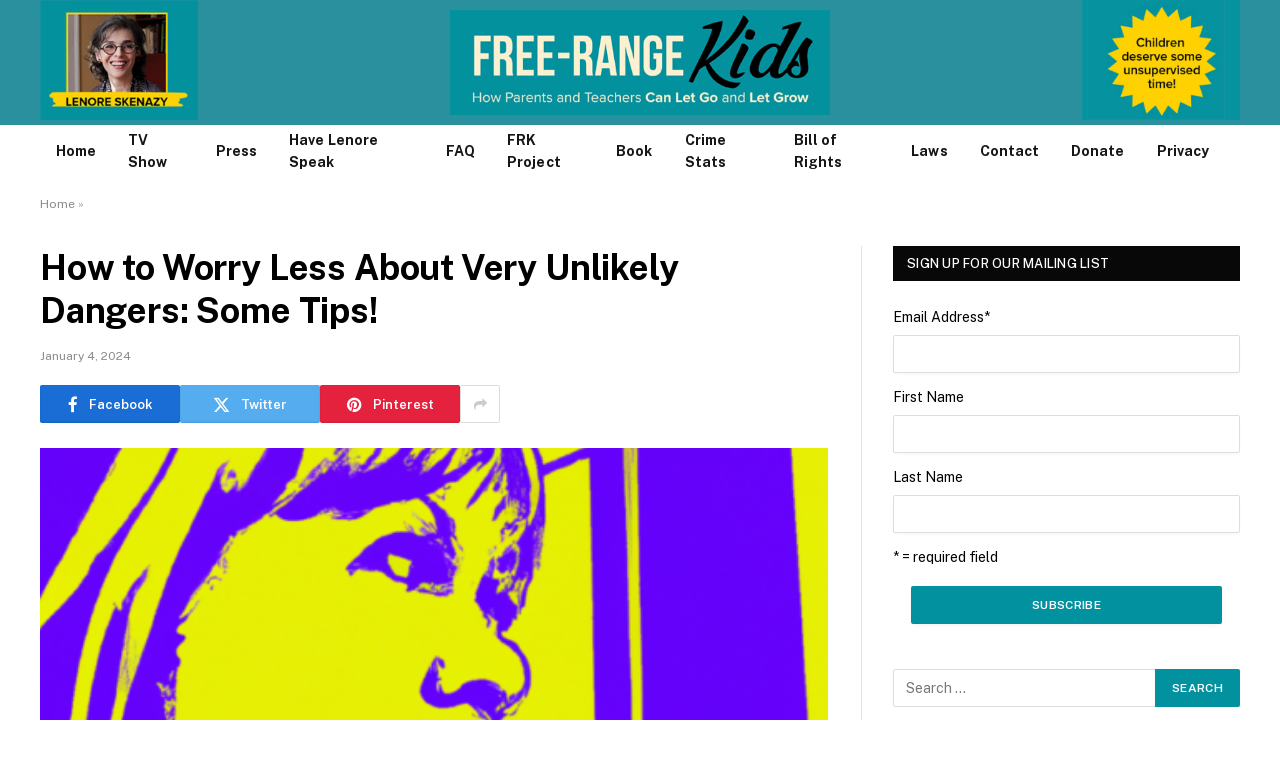

--- FILE ---
content_type: text/html; charset=UTF-8
request_url: https://www.freerangekids.com/how-to-worry-less-about-very-unlikely-dangers-some-tips/
body_size: 16631
content:

<!DOCTYPE html>
<html lang="en-US" class="s-light site-s-light">

<head>

	<meta charset="UTF-8" />
	<meta name="viewport" content="width=device-width, initial-scale=1" />
	<meta name='robots' content='index, follow, max-image-preview:large, max-snippet:-1, max-video-preview:-1' />

	<!-- This site is optimized with the Yoast SEO plugin v26.7 - https://yoast.com/wordpress/plugins/seo/ -->
	<title>How to Worry Less About Very Unlikely Dangers: Some Tips! - Free-Range Kids</title><link rel="preload" as="image" imagesrcset="https://www.freerangekids.com/wp-content/uploads/2024/01/dalle-worried-mom--475x475.png" imagesizes="(max-width: 788px) 100vw, 788px" /><link rel="preload" as="font" href="https://www.freerangekids.com/wp-content/themes/smart-mag/css/icons/fonts/ts-icons.woff2?v3.2" type="font/woff2" crossorigin="anonymous" />
	<link rel="canonical" href="https://www.freerangekids.com/how-to-worry-less-about-very-unlikely-dangers-some-tips/" />
	<meta property="og:locale" content="en_US" />
	<meta property="og:type" content="article" />
	<meta property="og:title" content="How to Worry Less About Very Unlikely Dangers: Some Tips! - Free-Range Kids" />
	<meta property="og:description" content="Did you know that January is Mental Wellness Awareness Month! Woo hoo! How can you celebrate? Get mentally well! That can be a challenge, especially in an era that can seem hellbent on creating new things to worry about. So here’s something that may help. Let Grow President Lenore Skenazy sat down with Tampa talk" />
	<meta property="og:url" content="https://www.freerangekids.com/how-to-worry-less-about-very-unlikely-dangers-some-tips/" />
	<meta property="og:site_name" content="Free-Range Kids" />
	<meta property="article:published_time" content="2024-01-04T23:49:14+00:00" />
	<meta property="og:image" content="https://www.freerangekids.com/wp-content/uploads/2024/01/dalle-worried-mom-.png" />
	<meta property="og:image:width" content="600" />
	<meta property="og:image:height" content="600" />
	<meta property="og:image:type" content="image/png" />
	<meta name="author" content="lskenazy" />
	<meta name="twitter:card" content="summary_large_image" />
	<meta name="twitter:label1" content="Written by" />
	<meta name="twitter:data1" content="lskenazy" />
	<meta name="twitter:label2" content="Est. reading time" />
	<meta name="twitter:data2" content="4 minutes" />
	<script type="application/ld+json" class="yoast-schema-graph">{"@context":"https://schema.org","@graph":[{"@type":"Article","@id":"https://www.freerangekids.com/how-to-worry-less-about-very-unlikely-dangers-some-tips/#article","isPartOf":{"@id":"https://www.freerangekids.com/how-to-worry-less-about-very-unlikely-dangers-some-tips/"},"author":{"name":"lskenazy","@id":"https://www.freerangekids.com/#/schema/person/1521a7b086b4cc0d471622db9362d2fa"},"headline":"How to Worry Less About Very Unlikely Dangers: Some Tips!","datePublished":"2024-01-04T23:49:14+00:00","mainEntityOfPage":{"@id":"https://www.freerangekids.com/how-to-worry-less-about-very-unlikely-dangers-some-tips/"},"wordCount":891,"publisher":{"@id":"https://www.freerangekids.com/#organization"},"image":{"@id":"https://www.freerangekids.com/how-to-worry-less-about-very-unlikely-dangers-some-tips/#primaryimage"},"thumbnailUrl":"https://www.freerangekids.com/wp-content/uploads/2024/01/dalle-worried-mom-.png","articleSection":["Miscellaneous"],"inLanguage":"en-US"},{"@type":"WebPage","@id":"https://www.freerangekids.com/how-to-worry-less-about-very-unlikely-dangers-some-tips/","url":"https://www.freerangekids.com/how-to-worry-less-about-very-unlikely-dangers-some-tips/","name":"How to Worry Less About Very Unlikely Dangers: Some Tips! - Free-Range Kids","isPartOf":{"@id":"https://www.freerangekids.com/#website"},"primaryImageOfPage":{"@id":"https://www.freerangekids.com/how-to-worry-less-about-very-unlikely-dangers-some-tips/#primaryimage"},"image":{"@id":"https://www.freerangekids.com/how-to-worry-less-about-very-unlikely-dangers-some-tips/#primaryimage"},"thumbnailUrl":"https://www.freerangekids.com/wp-content/uploads/2024/01/dalle-worried-mom-.png","datePublished":"2024-01-04T23:49:14+00:00","breadcrumb":{"@id":"https://www.freerangekids.com/how-to-worry-less-about-very-unlikely-dangers-some-tips/#breadcrumb"},"inLanguage":"en-US","potentialAction":[{"@type":"ReadAction","target":["https://www.freerangekids.com/how-to-worry-less-about-very-unlikely-dangers-some-tips/"]}]},{"@type":"ImageObject","inLanguage":"en-US","@id":"https://www.freerangekids.com/how-to-worry-less-about-very-unlikely-dangers-some-tips/#primaryimage","url":"https://www.freerangekids.com/wp-content/uploads/2024/01/dalle-worried-mom-.png","contentUrl":"https://www.freerangekids.com/wp-content/uploads/2024/01/dalle-worried-mom-.png","width":600,"height":600},{"@type":"BreadcrumbList","@id":"https://www.freerangekids.com/how-to-worry-less-about-very-unlikely-dangers-some-tips/#breadcrumb","itemListElement":[{"@type":"ListItem","position":1,"name":"Home","item":"https://www.freerangekids.com/"},{"@type":"ListItem","position":2,"name":"How to Worry Less About Very Unlikely Dangers: Some Tips!"}]},{"@type":"WebSite","@id":"https://www.freerangekids.com/#website","url":"https://www.freerangekids.com/","name":"Free-Range Kids","description":"How Parents and Teachers Can Let Go and Let Grow","publisher":{"@id":"https://www.freerangekids.com/#organization"},"potentialAction":[{"@type":"SearchAction","target":{"@type":"EntryPoint","urlTemplate":"https://www.freerangekids.com/?s={search_term_string}"},"query-input":{"@type":"PropertyValueSpecification","valueRequired":true,"valueName":"search_term_string"}}],"inLanguage":"en-US"},{"@type":"Organization","@id":"https://www.freerangekids.com/#organization","name":"Free-Range Kids","url":"https://www.freerangekids.com/","logo":{"@type":"ImageObject","inLanguage":"en-US","@id":"https://www.freerangekids.com/#/schema/logo/image/","url":"https://www.freerangekids.com/wp-content/uploads/2024/10/FRK-logo-320.jpg","contentUrl":"https://www.freerangekids.com/wp-content/uploads/2024/10/FRK-logo-320.jpg","width":1161,"height":320,"caption":"Free-Range Kids"},"image":{"@id":"https://www.freerangekids.com/#/schema/logo/image/"}},{"@type":"Person","@id":"https://www.freerangekids.com/#/schema/person/1521a7b086b4cc0d471622db9362d2fa","name":"lskenazy","image":{"@type":"ImageObject","inLanguage":"en-US","@id":"https://www.freerangekids.com/#/schema/person/image/","url":"https://secure.gravatar.com/avatar/7c03b62c48544a0703bec3cec9fe06588e5d3fa04284ec96d3cc367b9aa6b050?s=96&d=mm&r=g","contentUrl":"https://secure.gravatar.com/avatar/7c03b62c48544a0703bec3cec9fe06588e5d3fa04284ec96d3cc367b9aa6b050?s=96&d=mm&r=g","caption":"lskenazy"},"url":"https://www.freerangekids.com/author/lskenazy/"}]}</script>
	<!-- / Yoast SEO plugin. -->


<link rel="manifest" href="/pwa-manifest.json">
<link rel="apple-touch-icon" sizes="512x512" href="https://www.freerangekids.com/wp-content/plugins/pwa-for-wp/images/logo-512x512.png">
<link rel="apple-touch-icon-precomposed" sizes="192x192" href="https://www.freerangekids.com/wp-content/uploads/2021/06/app-logo.png">
<link rel='dns-prefetch' href='//www.freerangekids.com' />
<link rel='dns-prefetch' href='//fonts.googleapis.com' />
<link rel="alternate" type="application/rss+xml" title="Free-Range Kids &raquo; Feed" href="https://www.freerangekids.com/feed/" />
<link rel="alternate" type="application/rss+xml" title="Free-Range Kids &raquo; Comments Feed" href="https://www.freerangekids.com/comments/feed/" />
<link rel="alternate" type="application/rss+xml" title="Free-Range Kids &raquo; How to Worry Less About Very Unlikely Dangers: Some Tips! Comments Feed" href="https://www.freerangekids.com/how-to-worry-less-about-very-unlikely-dangers-some-tips/feed/" />
<link rel="alternate" title="oEmbed (JSON)" type="application/json+oembed" href="https://www.freerangekids.com/wp-json/oembed/1.0/embed?url=https%3A%2F%2Fwww.freerangekids.com%2Fhow-to-worry-less-about-very-unlikely-dangers-some-tips%2F" />
<link rel="alternate" title="oEmbed (XML)" type="text/xml+oembed" href="https://www.freerangekids.com/wp-json/oembed/1.0/embed?url=https%3A%2F%2Fwww.freerangekids.com%2Fhow-to-worry-less-about-very-unlikely-dangers-some-tips%2F&#038;format=xml" />
<style id='wp-img-auto-sizes-contain-inline-css' type='text/css'>
img:is([sizes=auto i],[sizes^="auto," i]){contain-intrinsic-size:3000px 1500px}
/*# sourceURL=wp-img-auto-sizes-contain-inline-css */
</style>
<style id='wp-block-library-inline-css' type='text/css'>
:root{--wp-block-synced-color:#7a00df;--wp-block-synced-color--rgb:122,0,223;--wp-bound-block-color:var(--wp-block-synced-color);--wp-editor-canvas-background:#ddd;--wp-admin-theme-color:#007cba;--wp-admin-theme-color--rgb:0,124,186;--wp-admin-theme-color-darker-10:#006ba1;--wp-admin-theme-color-darker-10--rgb:0,107,160.5;--wp-admin-theme-color-darker-20:#005a87;--wp-admin-theme-color-darker-20--rgb:0,90,135;--wp-admin-border-width-focus:2px}@media (min-resolution:192dpi){:root{--wp-admin-border-width-focus:1.5px}}.wp-element-button{cursor:pointer}:root .has-very-light-gray-background-color{background-color:#eee}:root .has-very-dark-gray-background-color{background-color:#313131}:root .has-very-light-gray-color{color:#eee}:root .has-very-dark-gray-color{color:#313131}:root .has-vivid-green-cyan-to-vivid-cyan-blue-gradient-background{background:linear-gradient(135deg,#00d084,#0693e3)}:root .has-purple-crush-gradient-background{background:linear-gradient(135deg,#34e2e4,#4721fb 50%,#ab1dfe)}:root .has-hazy-dawn-gradient-background{background:linear-gradient(135deg,#faaca8,#dad0ec)}:root .has-subdued-olive-gradient-background{background:linear-gradient(135deg,#fafae1,#67a671)}:root .has-atomic-cream-gradient-background{background:linear-gradient(135deg,#fdd79a,#004a59)}:root .has-nightshade-gradient-background{background:linear-gradient(135deg,#330968,#31cdcf)}:root .has-midnight-gradient-background{background:linear-gradient(135deg,#020381,#2874fc)}:root{--wp--preset--font-size--normal:16px;--wp--preset--font-size--huge:42px}.has-regular-font-size{font-size:1em}.has-larger-font-size{font-size:2.625em}.has-normal-font-size{font-size:var(--wp--preset--font-size--normal)}.has-huge-font-size{font-size:var(--wp--preset--font-size--huge)}.has-text-align-center{text-align:center}.has-text-align-left{text-align:left}.has-text-align-right{text-align:right}.has-fit-text{white-space:nowrap!important}#end-resizable-editor-section{display:none}.aligncenter{clear:both}.items-justified-left{justify-content:flex-start}.items-justified-center{justify-content:center}.items-justified-right{justify-content:flex-end}.items-justified-space-between{justify-content:space-between}.screen-reader-text{border:0;clip-path:inset(50%);height:1px;margin:-1px;overflow:hidden;padding:0;position:absolute;width:1px;word-wrap:normal!important}.screen-reader-text:focus{background-color:#ddd;clip-path:none;color:#444;display:block;font-size:1em;height:auto;left:5px;line-height:normal;padding:15px 23px 14px;text-decoration:none;top:5px;width:auto;z-index:100000}html :where(.has-border-color){border-style:solid}html :where([style*=border-top-color]){border-top-style:solid}html :where([style*=border-right-color]){border-right-style:solid}html :where([style*=border-bottom-color]){border-bottom-style:solid}html :where([style*=border-left-color]){border-left-style:solid}html :where([style*=border-width]){border-style:solid}html :where([style*=border-top-width]){border-top-style:solid}html :where([style*=border-right-width]){border-right-style:solid}html :where([style*=border-bottom-width]){border-bottom-style:solid}html :where([style*=border-left-width]){border-left-style:solid}html :where(img[class*=wp-image-]){height:auto;max-width:100%}:where(figure){margin:0 0 1em}html :where(.is-position-sticky){--wp-admin--admin-bar--position-offset:var(--wp-admin--admin-bar--height,0px)}@media screen and (max-width:600px){html :where(.is-position-sticky){--wp-admin--admin-bar--position-offset:0px}}

/*# sourceURL=wp-block-library-inline-css */
</style><style id='global-styles-inline-css' type='text/css'>
:root{--wp--preset--aspect-ratio--square: 1;--wp--preset--aspect-ratio--4-3: 4/3;--wp--preset--aspect-ratio--3-4: 3/4;--wp--preset--aspect-ratio--3-2: 3/2;--wp--preset--aspect-ratio--2-3: 2/3;--wp--preset--aspect-ratio--16-9: 16/9;--wp--preset--aspect-ratio--9-16: 9/16;--wp--preset--color--black: #000000;--wp--preset--color--cyan-bluish-gray: #abb8c3;--wp--preset--color--white: #ffffff;--wp--preset--color--pale-pink: #f78da7;--wp--preset--color--vivid-red: #cf2e2e;--wp--preset--color--luminous-vivid-orange: #ff6900;--wp--preset--color--luminous-vivid-amber: #fcb900;--wp--preset--color--light-green-cyan: #7bdcb5;--wp--preset--color--vivid-green-cyan: #00d084;--wp--preset--color--pale-cyan-blue: #8ed1fc;--wp--preset--color--vivid-cyan-blue: #0693e3;--wp--preset--color--vivid-purple: #9b51e0;--wp--preset--gradient--vivid-cyan-blue-to-vivid-purple: linear-gradient(135deg,rgb(6,147,227) 0%,rgb(155,81,224) 100%);--wp--preset--gradient--light-green-cyan-to-vivid-green-cyan: linear-gradient(135deg,rgb(122,220,180) 0%,rgb(0,208,130) 100%);--wp--preset--gradient--luminous-vivid-amber-to-luminous-vivid-orange: linear-gradient(135deg,rgb(252,185,0) 0%,rgb(255,105,0) 100%);--wp--preset--gradient--luminous-vivid-orange-to-vivid-red: linear-gradient(135deg,rgb(255,105,0) 0%,rgb(207,46,46) 100%);--wp--preset--gradient--very-light-gray-to-cyan-bluish-gray: linear-gradient(135deg,rgb(238,238,238) 0%,rgb(169,184,195) 100%);--wp--preset--gradient--cool-to-warm-spectrum: linear-gradient(135deg,rgb(74,234,220) 0%,rgb(151,120,209) 20%,rgb(207,42,186) 40%,rgb(238,44,130) 60%,rgb(251,105,98) 80%,rgb(254,248,76) 100%);--wp--preset--gradient--blush-light-purple: linear-gradient(135deg,rgb(255,206,236) 0%,rgb(152,150,240) 100%);--wp--preset--gradient--blush-bordeaux: linear-gradient(135deg,rgb(254,205,165) 0%,rgb(254,45,45) 50%,rgb(107,0,62) 100%);--wp--preset--gradient--luminous-dusk: linear-gradient(135deg,rgb(255,203,112) 0%,rgb(199,81,192) 50%,rgb(65,88,208) 100%);--wp--preset--gradient--pale-ocean: linear-gradient(135deg,rgb(255,245,203) 0%,rgb(182,227,212) 50%,rgb(51,167,181) 100%);--wp--preset--gradient--electric-grass: linear-gradient(135deg,rgb(202,248,128) 0%,rgb(113,206,126) 100%);--wp--preset--gradient--midnight: linear-gradient(135deg,rgb(2,3,129) 0%,rgb(40,116,252) 100%);--wp--preset--font-size--small: 13px;--wp--preset--font-size--medium: 20px;--wp--preset--font-size--large: 36px;--wp--preset--font-size--x-large: 42px;--wp--preset--spacing--20: 0.44rem;--wp--preset--spacing--30: 0.67rem;--wp--preset--spacing--40: 1rem;--wp--preset--spacing--50: 1.5rem;--wp--preset--spacing--60: 2.25rem;--wp--preset--spacing--70: 3.38rem;--wp--preset--spacing--80: 5.06rem;--wp--preset--shadow--natural: 6px 6px 9px rgba(0, 0, 0, 0.2);--wp--preset--shadow--deep: 12px 12px 50px rgba(0, 0, 0, 0.4);--wp--preset--shadow--sharp: 6px 6px 0px rgba(0, 0, 0, 0.2);--wp--preset--shadow--outlined: 6px 6px 0px -3px rgb(255, 255, 255), 6px 6px rgb(0, 0, 0);--wp--preset--shadow--crisp: 6px 6px 0px rgb(0, 0, 0);}:where(.is-layout-flex){gap: 0.5em;}:where(.is-layout-grid){gap: 0.5em;}body .is-layout-flex{display: flex;}.is-layout-flex{flex-wrap: wrap;align-items: center;}.is-layout-flex > :is(*, div){margin: 0;}body .is-layout-grid{display: grid;}.is-layout-grid > :is(*, div){margin: 0;}:where(.wp-block-columns.is-layout-flex){gap: 2em;}:where(.wp-block-columns.is-layout-grid){gap: 2em;}:where(.wp-block-post-template.is-layout-flex){gap: 1.25em;}:where(.wp-block-post-template.is-layout-grid){gap: 1.25em;}.has-black-color{color: var(--wp--preset--color--black) !important;}.has-cyan-bluish-gray-color{color: var(--wp--preset--color--cyan-bluish-gray) !important;}.has-white-color{color: var(--wp--preset--color--white) !important;}.has-pale-pink-color{color: var(--wp--preset--color--pale-pink) !important;}.has-vivid-red-color{color: var(--wp--preset--color--vivid-red) !important;}.has-luminous-vivid-orange-color{color: var(--wp--preset--color--luminous-vivid-orange) !important;}.has-luminous-vivid-amber-color{color: var(--wp--preset--color--luminous-vivid-amber) !important;}.has-light-green-cyan-color{color: var(--wp--preset--color--light-green-cyan) !important;}.has-vivid-green-cyan-color{color: var(--wp--preset--color--vivid-green-cyan) !important;}.has-pale-cyan-blue-color{color: var(--wp--preset--color--pale-cyan-blue) !important;}.has-vivid-cyan-blue-color{color: var(--wp--preset--color--vivid-cyan-blue) !important;}.has-vivid-purple-color{color: var(--wp--preset--color--vivid-purple) !important;}.has-black-background-color{background-color: var(--wp--preset--color--black) !important;}.has-cyan-bluish-gray-background-color{background-color: var(--wp--preset--color--cyan-bluish-gray) !important;}.has-white-background-color{background-color: var(--wp--preset--color--white) !important;}.has-pale-pink-background-color{background-color: var(--wp--preset--color--pale-pink) !important;}.has-vivid-red-background-color{background-color: var(--wp--preset--color--vivid-red) !important;}.has-luminous-vivid-orange-background-color{background-color: var(--wp--preset--color--luminous-vivid-orange) !important;}.has-luminous-vivid-amber-background-color{background-color: var(--wp--preset--color--luminous-vivid-amber) !important;}.has-light-green-cyan-background-color{background-color: var(--wp--preset--color--light-green-cyan) !important;}.has-vivid-green-cyan-background-color{background-color: var(--wp--preset--color--vivid-green-cyan) !important;}.has-pale-cyan-blue-background-color{background-color: var(--wp--preset--color--pale-cyan-blue) !important;}.has-vivid-cyan-blue-background-color{background-color: var(--wp--preset--color--vivid-cyan-blue) !important;}.has-vivid-purple-background-color{background-color: var(--wp--preset--color--vivid-purple) !important;}.has-black-border-color{border-color: var(--wp--preset--color--black) !important;}.has-cyan-bluish-gray-border-color{border-color: var(--wp--preset--color--cyan-bluish-gray) !important;}.has-white-border-color{border-color: var(--wp--preset--color--white) !important;}.has-pale-pink-border-color{border-color: var(--wp--preset--color--pale-pink) !important;}.has-vivid-red-border-color{border-color: var(--wp--preset--color--vivid-red) !important;}.has-luminous-vivid-orange-border-color{border-color: var(--wp--preset--color--luminous-vivid-orange) !important;}.has-luminous-vivid-amber-border-color{border-color: var(--wp--preset--color--luminous-vivid-amber) !important;}.has-light-green-cyan-border-color{border-color: var(--wp--preset--color--light-green-cyan) !important;}.has-vivid-green-cyan-border-color{border-color: var(--wp--preset--color--vivid-green-cyan) !important;}.has-pale-cyan-blue-border-color{border-color: var(--wp--preset--color--pale-cyan-blue) !important;}.has-vivid-cyan-blue-border-color{border-color: var(--wp--preset--color--vivid-cyan-blue) !important;}.has-vivid-purple-border-color{border-color: var(--wp--preset--color--vivid-purple) !important;}.has-vivid-cyan-blue-to-vivid-purple-gradient-background{background: var(--wp--preset--gradient--vivid-cyan-blue-to-vivid-purple) !important;}.has-light-green-cyan-to-vivid-green-cyan-gradient-background{background: var(--wp--preset--gradient--light-green-cyan-to-vivid-green-cyan) !important;}.has-luminous-vivid-amber-to-luminous-vivid-orange-gradient-background{background: var(--wp--preset--gradient--luminous-vivid-amber-to-luminous-vivid-orange) !important;}.has-luminous-vivid-orange-to-vivid-red-gradient-background{background: var(--wp--preset--gradient--luminous-vivid-orange-to-vivid-red) !important;}.has-very-light-gray-to-cyan-bluish-gray-gradient-background{background: var(--wp--preset--gradient--very-light-gray-to-cyan-bluish-gray) !important;}.has-cool-to-warm-spectrum-gradient-background{background: var(--wp--preset--gradient--cool-to-warm-spectrum) !important;}.has-blush-light-purple-gradient-background{background: var(--wp--preset--gradient--blush-light-purple) !important;}.has-blush-bordeaux-gradient-background{background: var(--wp--preset--gradient--blush-bordeaux) !important;}.has-luminous-dusk-gradient-background{background: var(--wp--preset--gradient--luminous-dusk) !important;}.has-pale-ocean-gradient-background{background: var(--wp--preset--gradient--pale-ocean) !important;}.has-electric-grass-gradient-background{background: var(--wp--preset--gradient--electric-grass) !important;}.has-midnight-gradient-background{background: var(--wp--preset--gradient--midnight) !important;}.has-small-font-size{font-size: var(--wp--preset--font-size--small) !important;}.has-medium-font-size{font-size: var(--wp--preset--font-size--medium) !important;}.has-large-font-size{font-size: var(--wp--preset--font-size--large) !important;}.has-x-large-font-size{font-size: var(--wp--preset--font-size--x-large) !important;}
/*# sourceURL=global-styles-inline-css */
</style>

<style id='classic-theme-styles-inline-css' type='text/css'>
/*! This file is auto-generated */
.wp-block-button__link{color:#fff;background-color:#32373c;border-radius:9999px;box-shadow:none;text-decoration:none;padding:calc(.667em + 2px) calc(1.333em + 2px);font-size:1.125em}.wp-block-file__button{background:#32373c;color:#fff;text-decoration:none}
/*# sourceURL=/wp-includes/css/classic-themes.min.css */
</style>
<link rel='stylesheet' id='wp-components-css' href='https://www.freerangekids.com/wp-includes/css/dist/components/style.min.css?ver=6.9' type='text/css' media='all' />
<link rel='stylesheet' id='wp-preferences-css' href='https://www.freerangekids.com/wp-includes/css/dist/preferences/style.min.css?ver=6.9' type='text/css' media='all' />
<link rel='stylesheet' id='wp-block-editor-css' href='https://www.freerangekids.com/wp-includes/css/dist/block-editor/style.min.css?ver=6.9' type='text/css' media='all' />
<link rel='stylesheet' id='popup-maker-block-library-style-css' href='https://www.freerangekids.com/wp-content/plugins/popup-maker/dist/packages/block-library-style.css?ver=dbea705cfafe089d65f1' type='text/css' media='all' />
<link rel='stylesheet' id='contact-form-7-css' href='https://www.freerangekids.com/wp-content/plugins/contact-form-7/includes/css/styles.css?ver=6.1.4' type='text/css' media='all' />
<link rel='stylesheet' id='flick-css' href='https://www.freerangekids.com/wp-content/plugins/mailchimp/assets/css/flick/flick.css?ver=2.0.1' type='text/css' media='all' />
<link rel='stylesheet' id='mailchimp_sf_main_css-css' href='https://www.freerangekids.com/wp-content/plugins/mailchimp/assets/css/frontend.css?ver=2.0.1' type='text/css' media='all' />
<link rel='stylesheet' id='smartmag-core-css' href='https://www.freerangekids.com/wp-content/themes/smart-mag/style.css?ver=10.3.2' type='text/css' media='all' />
<style id='smartmag-core-inline-css' type='text/css'>
:root { --c-main: #02919f;
--c-main-rgb: 2,145,159;
--c-headings: #000000; }
.s-light { --body-color: #000000; --c-excerpts: #000000; }
.post-content { color: #000000; }
.s-dark .post-title { --c-headings: #000000; }
.smart-head-main { --c-shadow: rgba(255,255,255,0); }
.smart-head-main .smart-head-top { --head-h: 40px; }
.smart-head-main .smart-head-mid { --head-h: 125px; background-color: #40909c; }
.s-dark .smart-head-main .smart-head-mid,
.smart-head-main .s-dark.smart-head-mid { background-color: var(--c-main); }
.smart-head-main .smart-head-mid > .inner { padding-top: 20px; }
.smart-head-main .smart-head-bot { --head-h: 52px; border-top-width: 0px; border-bottom-width: 0px; }
.navigation-main .menu > li > a { font-size: 14px; font-weight: bold; letter-spacing: 0.005em; }
.navigation-main { --nav-items-space: 16px; }
.smart-head-mobile .smart-head-mid { background-color: #408f9c; }
.s-dark .smart-head-mobile .smart-head-mid,
.smart-head-mobile .s-dark.smart-head-mid { background-color: #408f9c; }
.off-canvas { background-color: #2b909d; }
.navigation-small { margin-left: calc(-1 * var(--nav-items-space)); }
.s-dark .navigation-small { --c-nav: rgba(255,255,255,0.92); --c-nav-hov: #ffffff; }
.s-dark .smart-head-main .spc-social,
.smart-head-main .s-dark .spc-social { --c-spc-social: #ffffff; }
.smart-head-main { --c-hamburger: var(--c-main); }
.smart-head-main .offcanvas-toggle { transform: scale(0.75); }
.main-footer .lower-footer { background-color: #ffffff; }
.lower-footer { color: #000000; }
@media (min-width: 941px) and (max-width: 1200px) { .navigation-main .menu > li > a { font-size: calc(10px + (14px - 10px) * .7); } }


/*# sourceURL=smartmag-core-inline-css */
</style>
<link rel='stylesheet' id='smartmag-fonts-css' href='https://fonts.googleapis.com/css?family=Public+Sans%3A400%2C400i%2C500%2C600%2C700' type='text/css' media='all' />
<link rel='stylesheet' id='smartmag-magnific-popup-css' href='https://www.freerangekids.com/wp-content/themes/smart-mag/css/lightbox.css?ver=10.3.2' type='text/css' media='all' />
<link rel='stylesheet' id='font-awesome4-css' href='https://www.freerangekids.com/wp-content/themes/smart-mag/css/fontawesome/css/font-awesome.min.css?ver=10.3.2' type='text/css' media='all' />
<link rel='stylesheet' id='smartmag-icons-css' href='https://www.freerangekids.com/wp-content/themes/smart-mag/css/icons/icons.css?ver=10.3.2' type='text/css' media='all' />
<link rel='stylesheet' id='pwaforwp-style-css' href='https://www.freerangekids.com/wp-content/plugins/pwa-for-wp/assets/css/pwaforwp-main.min.css?ver=1.7.83' type='text/css' media='all' />
<script type="text/javascript" id="smartmag-lazy-inline-js-after">
/* <![CDATA[ */
/**
 * @copyright ThemeSphere
 * @preserve
 */
var BunyadLazy={};BunyadLazy.load=function(){function a(e,n){var t={};e.dataset.bgset&&e.dataset.sizes?(t.sizes=e.dataset.sizes,t.srcset=e.dataset.bgset):t.src=e.dataset.bgsrc,function(t){var a=t.dataset.ratio;if(0<a){const e=t.parentElement;if(e.classList.contains("media-ratio")){const n=e.style;n.getPropertyValue("--a-ratio")||(n.paddingBottom=100/a+"%")}}}(e);var a,o=document.createElement("img");for(a in o.onload=function(){var t="url('"+(o.currentSrc||o.src)+"')",a=e.style;a.backgroundImage!==t&&requestAnimationFrame(()=>{a.backgroundImage=t,n&&n()}),o.onload=null,o.onerror=null,o=null},o.onerror=o.onload,t)o.setAttribute(a,t[a]);o&&o.complete&&0<o.naturalWidth&&o.onload&&o.onload()}function e(t){t.dataset.loaded||a(t,()=>{document.dispatchEvent(new Event("lazyloaded")),t.dataset.loaded=1})}function n(t){"complete"===document.readyState?t():window.addEventListener("load",t)}return{initEarly:function(){var t,a=()=>{document.querySelectorAll(".img.bg-cover:not(.lazyload)").forEach(e)};"complete"!==document.readyState?(t=setInterval(a,150),n(()=>{a(),clearInterval(t)})):a()},callOnLoad:n,initBgImages:function(t){t&&n(()=>{document.querySelectorAll(".img.bg-cover").forEach(e)})},bgLoad:a}}(),BunyadLazy.load.initEarly();
//# sourceURL=smartmag-lazy-inline-js-after
/* ]]> */
</script>
<script type="text/javascript" src="https://www.freerangekids.com/wp-includes/js/jquery/jquery.min.js?ver=3.7.1" id="jquery-core-js"></script>
<script type="text/javascript" src="https://www.freerangekids.com/wp-includes/js/jquery/jquery-migrate.min.js?ver=3.4.1" id="jquery-migrate-js"></script>
<link rel="https://api.w.org/" href="https://www.freerangekids.com/wp-json/" /><link rel="alternate" title="JSON" type="application/json" href="https://www.freerangekids.com/wp-json/wp/v2/posts/27665" /><link rel="EditURI" type="application/rsd+xml" title="RSD" href="https://www.freerangekids.com/xmlrpc.php?rsd" />
<meta name="generator" content="WordPress 6.9" />
<link rel='shortlink' href='https://www.freerangekids.com/?p=27665' />

		<script>
		var BunyadSchemeKey = 'bunyad-scheme';
		(() => {
			const d = document.documentElement;
			const c = d.classList;
			var scheme = localStorage.getItem(BunyadSchemeKey);
			
			if (scheme) {
				d.dataset.origClass = c;
				scheme === 'dark' ? c.remove('s-light', 'site-s-light') : c.remove('s-dark', 'site-s-dark');
				c.add('site-s-' + scheme, 's-' + scheme);
			}
		})();
		</script>
		<meta name="pwaforwp" content="wordpress-plugin"/>
        <meta name="theme-color" content="rgb(255,255,255)">
        <meta name="apple-mobile-web-app-title" content="Free-Range Kids">
        <meta name="application-name" content="Free-Range Kids">
        <meta name="apple-mobile-web-app-capable" content="yes">
        <meta name="apple-mobile-web-app-status-bar-style" content="default">
        <meta name="mobile-web-app-capable" content="yes">
        <meta name="apple-touch-fullscreen" content="yes">
<link rel="apple-touch-icon" sizes="192x192" href="https://www.freerangekids.com/wp-content/uploads/2021/06/app-logo.png">
<link rel="apple-touch-icon" sizes="512x512" href="https://www.freerangekids.com/wp-content/uploads/2021/06/app-splash-logo.png">
		<style type="text/css" id="wp-custom-css">
			.smart-head-main .smart-head-mid > .inner {padding-top: 0px !important;}

.smart-head-main .smart-head-mid {
  background-color: #2b909d !important;
}

.cat-labels .category  {visibility: hidden; display: none;}

.breadcrumb_last {visibility: hidden; display: none;}		</style>
		

</head>

<body class="wp-singular post-template-default single single-post postid-27665 single-format-standard wp-theme-smart-mag right-sidebar post-layout-modern post-cat-2341 ts-img-hov-fade has-sb-sep layout-normal">



<div class="main-wrap">

	
<div class="off-canvas-backdrop"></div>
<div class="mobile-menu-container off-canvas hide-widgets-sm" id="off-canvas">

	<div class="off-canvas-head">
		<a href="#" class="close">
			<span class="visuallyhidden">Close Menu</span>
			<i class="tsi tsi-times"></i>
		</a>

		<div class="ts-logo">
			<img class="logo-mobile logo-image" src="https://www.freerangekids.com/wp-content/uploads/2024/10/FRK-logo-320.jpg" width="581" height="160" alt="Free-Range Kids"/>		</div>
	</div>

	<div class="off-canvas-content">

					<ul class="mobile-menu"></ul>
		
		
		
	</div>

</div>
<div class="smart-head smart-head-a smart-head-main" id="smart-head" data-sticky="auto" data-sticky-type="smart" data-sticky-full>
	
	<div class="smart-head-row smart-head-mid smart-head-row-3 is-light smart-head-row-full">

		<div class="inner wrap">

							
				<div class="items items-left ">
				
<div class="h-text h-text2">
	<img src="/wp-content/uploads/2024/10/LS-320.jpg" style="max-height: 120px;"></div>				</div>

							
				<div class="items items-center ">
					<a href="https://www.freerangekids.com/" title="Free-Range Kids" rel="home" class="logo-link ts-logo logo-is-image">
		<span>
			
				
					<img src="https://www.freerangekids.com/wp-content/uploads/2024/10/FRK-logo-320.jpg" class="logo-image logo-image-dark" alt="Free-Range Kids" width="1161" height="320"/><img src="https://www.freerangekids.com/wp-content/uploads/2024/10/FRK-logo-320.jpg" class="logo-image" alt="Free-Range Kids" width="1161" height="320"/>
									 
					</span>
	</a>				</div>

							
				<div class="items items-right ">
				
<div class="h-text h-text">
	<img src="/wp-content/uploads/2024/10/starburst-320.jpg" style="max-height: 120px;"></div>				</div>

						
		</div>
	</div>

	
	<div class="smart-head-row smart-head-bot is-light smart-head-row-full">

		<div class="inner wrap">

							
				<div class="items items-left ">
					<div class="nav-wrap">
		<nav class="navigation navigation-main nav-hov-a">
			<ul id="menu-february-2015-main-menu" class="menu"><li id="menu-item-13775" class="menu-item menu-item-type-custom menu-item-object-custom menu-item-home menu-item-13775"><a href="https://www.freerangekids.com/">Home</a></li>
<li id="menu-item-13782" class="menu-item menu-item-type-post_type menu-item-object-page menu-item-13782"><a href="https://www.freerangekids.com/tv-show/">TV Show</a></li>
<li id="menu-item-13776" class="menu-item menu-item-type-post_type menu-item-object-page menu-item-13776"><a href="https://www.freerangekids.com/media/">Press</a></li>
<li id="menu-item-13777" class="menu-item menu-item-type-post_type menu-item-object-page menu-item-13777"><a href="https://www.freerangekids.com/speaking-engagements/">Have Lenore Speak</a></li>
<li id="menu-item-13779" class="menu-item menu-item-type-post_type menu-item-object-page menu-item-13779"><a href="https://www.freerangekids.com/faq/">FAQ</a></li>
<li id="menu-item-13780" class="menu-item menu-item-type-post_type menu-item-object-page menu-item-13780"><a href="https://www.freerangekids.com/contact/">FRK Project</a></li>
<li id="menu-item-13781" class="menu-item menu-item-type-post_type menu-item-object-page menu-item-13781"><a href="https://www.freerangekids.com/book/">Book</a></li>
<li id="menu-item-13784" class="menu-item menu-item-type-post_type menu-item-object-page menu-item-13784"><a href="https://www.freerangekids.com/crime-statistics/">Crime Stats</a></li>
<li id="menu-item-13785" class="menu-item menu-item-type-custom menu-item-object-custom menu-item-13785"><a href="https://www.freerangekids.com/the-free-range-kids-parents-bill-of-rights/">Bill of Rights</a></li>
<li id="menu-item-13874" class="menu-item menu-item-type-post_type menu-item-object-page menu-item-13874"><a href="https://www.freerangekids.com/laws/">Laws</a></li>
<li id="menu-item-13778" class="menu-item menu-item-type-post_type menu-item-object-page menu-item-13778"><a href="https://www.freerangekids.com/contact-lenore/">Contact</a></li>
<li id="menu-item-15950" class="menu-item menu-item-type-post_type menu-item-object-page menu-item-15950"><a href="https://www.freerangekids.com/donate/">Donate</a></li>
<li id="menu-item-26298" class="menu-item menu-item-type-post_type menu-item-object-page menu-item-privacy-policy menu-item-26298"><a rel="privacy-policy" href="https://www.freerangekids.com/privacy/">Privacy</a></li>
</ul>		</nav>
	</div>
				</div>

							
				<div class="items items-center empty">
								</div>

							
				<div class="items items-right empty">
								</div>

						
		</div>
	</div>

	</div>
<div class="smart-head smart-head-a smart-head-mobile" id="smart-head-mobile" data-sticky="mid" data-sticky-type="smart" data-sticky-full>
	
	<div class="smart-head-row smart-head-mid s-dark smart-head-row-full">

		<div class="inner wrap">

							
				<div class="items items-left ">
					<a href="https://www.freerangekids.com/" title="Free-Range Kids" rel="home" class="logo-link ts-logo logo-is-image">
		<span>
			
									<img class="logo-mobile logo-image" src="https://www.freerangekids.com/wp-content/uploads/2024/10/FRK-logo-320.jpg" width="581" height="160" alt="Free-Range Kids"/>									 
					</span>
	</a>				</div>

							
				<div class="items items-center empty">
								</div>

							
				<div class="items items-right ">
				
<button class="offcanvas-toggle has-icon" type="button" aria-label="Menu">
	<span class="hamburger-icon hamburger-icon-a">
		<span class="inner"></span>
	</span>
</button>				</div>

						
		</div>
	</div>

	</div>
<nav class="breadcrumbs is-full-width breadcrumbs-a" id="breadcrumb"><div class="inner ts-contain "><span><span><a href="https://www.freerangekids.com/">Home</a></span> » <span class="breadcrumb_last" aria-current="page">How to Worry Less About Very Unlikely Dangers: Some Tips!</span></span></div></nav>
<div class="main ts-contain cf right-sidebar">
	
		

<div class="ts-row">
	<div class="col-8 main-content s-post-contain">

					<div class="the-post-header s-head-modern s-head-modern-a">
	<div class="post-meta post-meta-a post-meta-left post-meta-single has-below"><h1 class="is-title post-title">How to Worry Less About Very Unlikely Dangers: Some Tips!</h1><div class="post-meta-items meta-below"><span class="meta-item date"><time class="post-date" datetime="2024-01-04T18:49:14-05:00">January 4, 2024</time></span></div></div>
	<div class="post-share post-share-b spc-social-colors  post-share-b1">

				
		
				
			<a href="https://www.facebook.com/sharer.php?u=https%3A%2F%2Fwww.freerangekids.com%2Fhow-to-worry-less-about-very-unlikely-dangers-some-tips%2F" class="cf service s-facebook service-lg" 
				title="Share on Facebook" target="_blank" rel="nofollow noopener">
				<i class="tsi tsi-facebook"></i>
				<span class="label">Facebook</span>
							</a>
				
				
			<a href="https://twitter.com/intent/tweet?url=https%3A%2F%2Fwww.freerangekids.com%2Fhow-to-worry-less-about-very-unlikely-dangers-some-tips%2F&#038;text=How%20to%20Worry%20Less%20About%20Very%20Unlikely%20Dangers%3A%20Some%20Tips%21" class="cf service s-twitter service-lg" 
				title="Share on X (Twitter)" target="_blank" rel="nofollow noopener">
				<i class="tsi tsi-twitter"></i>
				<span class="label">Twitter</span>
							</a>
				
				
			<a href="https://pinterest.com/pin/create/button/?url=https%3A%2F%2Fwww.freerangekids.com%2Fhow-to-worry-less-about-very-unlikely-dangers-some-tips%2F&#038;media=https%3A%2F%2Fwww.freerangekids.com%2Fwp-content%2Fuploads%2F2024%2F01%2Fdalle-worried-mom-.png&#038;description=How%20to%20Worry%20Less%20About%20Very%20Unlikely%20Dangers%3A%20Some%20Tips%21" class="cf service s-pinterest service-lg" 
				title="Share on Pinterest" target="_blank" rel="nofollow noopener">
				<i class="tsi tsi-pinterest"></i>
				<span class="label">Pinterest</span>
							</a>
				
				
			<a href="https://www.linkedin.com/shareArticle?mini=true&#038;url=https%3A%2F%2Fwww.freerangekids.com%2Fhow-to-worry-less-about-very-unlikely-dangers-some-tips%2F" class="cf service s-linkedin service-sm" 
				title="Share on LinkedIn" target="_blank" rel="nofollow noopener">
				<i class="tsi tsi-linkedin"></i>
				<span class="label">LinkedIn</span>
							</a>
				
				
			<a href="https://www.tumblr.com/share/link?url=https%3A%2F%2Fwww.freerangekids.com%2Fhow-to-worry-less-about-very-unlikely-dangers-some-tips%2F&#038;name=How%20to%20Worry%20Less%20About%20Very%20Unlikely%20Dangers%3A%20Some%20Tips%21" class="cf service s-tumblr service-sm" 
				title="Share on Tumblr" target="_blank" rel="nofollow noopener">
				<i class="tsi tsi-tumblr"></i>
				<span class="label">Tumblr</span>
							</a>
				
				
			<a href="mailto:?subject=How%20to%20Worry%20Less%20About%20Very%20Unlikely%20Dangers%3A%20Some%20Tips%21&#038;body=https%3A%2F%2Fwww.freerangekids.com%2Fhow-to-worry-less-about-very-unlikely-dangers-some-tips%2F" class="cf service s-email service-sm" 
				title="Share via Email" target="_blank" rel="nofollow noopener">
				<i class="tsi tsi-envelope-o"></i>
				<span class="label">Email</span>
							</a>
				
		
				
					<a href="#" class="show-more" title="Show More Social Sharing"><i class="tsi tsi-share"></i></a>
		
				
	</div>

	
	
</div>		
					<div class="single-featured">	
	<div class="featured">
				
			<figure class="image-link media-ratio ar-bunyad-main"><img width="788" height="515" src="https://www.freerangekids.com/wp-content/uploads/2024/01/dalle-worried-mom--475x475.png" class="attachment-bunyad-main size-bunyad-main no-lazy skip-lazy wp-post-image" alt="" sizes="(max-width: 788px) 100vw, 788px" title="How to Worry Less About Very Unlikely Dangers: Some Tips!" decoding="async" fetchpriority="high" /></figure>		
						
			</div>

	</div>
		
		<div class="the-post s-post-modern">

			<article id="post-27665" class="post-27665 post type-post status-publish format-standard has-post-thumbnail category-miscellaneous">
				
<div class="post-content-wrap has-share-float">
						<div class="post-share-float share-float-b is-hidden spc-social-colors spc-social-colored">
	<div class="inner">
					<span class="share-text">Share</span>
		
		<div class="services">
					
				
			<a href="https://www.facebook.com/sharer.php?u=https%3A%2F%2Fwww.freerangekids.com%2Fhow-to-worry-less-about-very-unlikely-dangers-some-tips%2F" class="cf service s-facebook" target="_blank" title="Facebook" rel="nofollow noopener">
				<i class="tsi tsi-facebook"></i>
				<span class="label">Facebook</span>

							</a>
				
				
			<a href="https://twitter.com/intent/tweet?url=https%3A%2F%2Fwww.freerangekids.com%2Fhow-to-worry-less-about-very-unlikely-dangers-some-tips%2F&text=How%20to%20Worry%20Less%20About%20Very%20Unlikely%20Dangers%3A%20Some%20Tips%21" class="cf service s-twitter" target="_blank" title="Twitter" rel="nofollow noopener">
				<i class="tsi tsi-twitter"></i>
				<span class="label">Twitter</span>

							</a>
				
				
			<a href="https://www.linkedin.com/shareArticle?mini=true&url=https%3A%2F%2Fwww.freerangekids.com%2Fhow-to-worry-less-about-very-unlikely-dangers-some-tips%2F" class="cf service s-linkedin" target="_blank" title="LinkedIn" rel="nofollow noopener">
				<i class="tsi tsi-linkedin"></i>
				<span class="label">LinkedIn</span>

							</a>
				
				
			<a href="https://pinterest.com/pin/create/button/?url=https%3A%2F%2Fwww.freerangekids.com%2Fhow-to-worry-less-about-very-unlikely-dangers-some-tips%2F&media=https%3A%2F%2Fwww.freerangekids.com%2Fwp-content%2Fuploads%2F2024%2F01%2Fdalle-worried-mom-.png&description=How%20to%20Worry%20Less%20About%20Very%20Unlikely%20Dangers%3A%20Some%20Tips%21" class="cf service s-pinterest" target="_blank" title="Pinterest" rel="nofollow noopener">
				<i class="tsi tsi-pinterest-p"></i>
				<span class="label">Pinterest</span>

							</a>
				
				
			<a href="mailto:?subject=How%20to%20Worry%20Less%20About%20Very%20Unlikely%20Dangers%3A%20Some%20Tips%21&body=https%3A%2F%2Fwww.freerangekids.com%2Fhow-to-worry-less-about-very-unlikely-dangers-some-tips%2F" class="cf service s-email" target="_blank" title="Email" rel="nofollow noopener">
				<i class="tsi tsi-envelope-o"></i>
				<span class="label">Email</span>

							</a>
				
		
					
		</div>
	</div>		
</div>
			
	<div class="post-content cf entry-content content-spacious">

		
				
		<div class="gutenberg-block core-paragraph">
<p><em>Did you know that January is Mental Wellness Awareness Month! Woo hoo! How can you celebrate?</em></p>
</div>
<div class="gutenberg-block core-paragraph">
<p><em>Get mentally well!</em></p>
</div>
<div class="gutenberg-block core-paragraph">
<p><em>That can be a challenge, especially in an era that can seem hellbent on creating new things to worry about. So here’s something that may help. Let Grow President Lenore Skenazy sat down with Tampa talk show host Maggie Rodriguez for <a href="https://issuu.com/tampabayparentingmagazine/docs/september_2021_web/s/13150187">a chat</a> about the second edition of <a href="https://www.amazon.com/Free-Range-Kids-Parents-Teachers-Grow/dp/1119782147/ref=asc_df_1119782147/?tag=hyprod-20&amp;linkCode=df0&amp;hvadid=532779919088&amp;hvpos=&amp;hvnetw=g&amp;hvrand=16585482934894193028&amp;hvpone=&amp;hvptwo=&amp;hvqmt=&amp;hvdev=c&amp;hvdvcmdl=&amp;hvlocint=&amp;hvlocphy=9004398&amp;hvtargid=pla-1238216982709&amp;psc=1&amp;mcid=5875c86a17783709b61f2ab46dcdaace&amp;gclid=Cj0KCQiA1rSsBhDHARIsANB4EJaaCOOrGC6utaZvR4JsbLgflYvuz7vcNFqEoCs6e0hvltIrxr_Awk4aAlF7EALw_wcB">Free-Range Kids: How Parents and Teachers Can Let Go and Let Grow.</a> Here’s a bit of that conversation that can help parents put fear in perspective:</em></p>
</div>
<div class="gutenberg-block core-paragraph">
<p><strong>Maggie Rodriguez: Why do you think so many of us parents have a hard time raising kids that way these days?</strong></p>
</div>
<div class="gutenberg-block core-paragraph">
<p><strong>Lenore Skenazy:</strong> It is being alive in America, in a culture that has become obsessed with seeing almost the downside of everything. But in particular, seeing any far-fetched danger that can be conjured up in almost any situation, especially when it comes to kids. You’re almost considered abnormal if you<em> don’t</em> go to the very darkest place first. I call it “worst first thinking” — coming up with the worst-case scenario first, and then proceeding as if it’s likely to happen. This is a cultural tic that, if you looked at any book or any movie from 100 years ago, you would not see happening. It’s a recent way of looking at childhood, and it feels normal, but it’s <em>not</em> normal.</p>
</div>
<div class="gutenberg-block core-paragraph">
<p><strong>M.R. I think we do it because we feel we’ve evolved. We think we’re protecting our kids more now.</strong></p>
</div>
<div class="gutenberg-block core-paragraph">
<p><strong>L.S.</strong> We <em>are</em> protecting our children more now, but we’re protecting them from events that were extremely unlikely to happen. If you drive your kid to the bus stop every day, you can say, “See? My child was never kidnapped!” And you might think it’s <em>because</em> you drove your child to the bus stop every day and waited with the kid in the car, in the air conditioning, on their iPad, not talking to the other children, not dealing with a gnat or a dog or a bee, that they’ve been safe. And there’s no way for me to say, “Yeah, but there’s a 99.999% chance they also would’ve been safe if they had walked there. And they might have met a neighbor who goes a little earlier. They might have developed a real fondness for the local squirrel and started feeding him nuts. They might have become interested in trees.” There’s an upside to independence and a downside to excess protection that are invisible — until you make the leap.</p>
</div>
<div class="gutenberg-block core-paragraph">
<p><strong>M.R. Each title of your book is sort of an instruction for parents, a how to. Chapter One is “Know When to Worry.” How do you do that?</strong></p>
</div>
<div class="gutenberg-block core-paragraph">
<p><strong>L.S. </strong>One of the things that helps is if you actually list the things you’re worried about. Okay, if you’re terrified that your 10-year-old is at an ice cream parlor with another 10-year-old without a parent, but in a safe place, in a safe neighborhood, with all these other customers around, tell me what you’re worried about.</p>
</div>
<div class="gutenberg-block core-paragraph">
<p>Are you worried that she will eat the wrong food and therefore get fat? Are you worried that she’s going to go to the bathroom and get attacked? Are you worried that she’s going to suddenly decide to run out into the street and get run over by a truck? Are you worried that someone is going to make an inappropriate remark and she’s going to be so shocked and traumatized that she’ll never emotionally recover?</p>
</div>
<div class="gutenberg-block core-paragraph">
<p>Once you start literally writing these things down, I hope they seem vanishingly rare, to the point of almost silly to worry about.</p>
</div>
<div class="gutenberg-block core-paragraph">
<p><strong>M.R. But that requires all of us parents, as you say in Chapter Ten, to “Get Braver.”</strong></p>
</div>
<div class="gutenberg-block core-paragraph">
<p><strong>L.S. </strong>To get braver requires two things. It requires a little bit of skepticism about all the fear that has been shoved down our throats. But more than that, it requires action — <em>letting</em> your kid walk to the bus stop, or eat at the Friendly’s with their friend, or climb a tree. It is only by actually <em>seeing your kid </em>do something on their own successfully — or unsuccessfully, and still be okay — that the fear level goes down. Once you see your kid do something independently, it is thrilling. It’s mind-blowing. It’s fireworks.</p>
</div>
<div class="gutenberg-block core-paragraph">
<p><strong>M.R. So that’s what it does for the parent, but what does it do for the kid?</strong></p>
</div>
<div class="gutenberg-block core-paragraph">
<p><strong>L.S.</strong> It’s like birds leaving the nest to fly on their own for the first time. They have to go to the edge and jump — and they do it. They’re in the air and they have a split second and their wings go up and they flap, flap, flap. That’s a thrilling moment for a bird to realize, “I’m not goings be stuck in this nest all the time with mom feeding me chewed-up worms. The world is mine!”</p>
</div>
<div class="gutenberg-block core-paragraph">
<p>That also happens to be the antidote to anxiety. Yours and theirs.</p>
</div>
<div class="gutenberg-block core-paragraph">
<p><em>This interview has been edited for length and clarity.</em> <em>For a free discussion guide to Free-Range Kids, click <a href="https://www.freerangekids.com/guide/">here!</a></em></p>
</div>

				
		
		
		
	</div>
</div>
	
			</article>

			
	
	<div class="post-share-bot">
		<span class="info">Share.</span>
		
		<span class="share-links spc-social spc-social-colors spc-social-bg">

			
			
				<a href="https://www.facebook.com/sharer.php?u=https%3A%2F%2Fwww.freerangekids.com%2Fhow-to-worry-less-about-very-unlikely-dangers-some-tips%2F" class="service s-facebook tsi tsi-facebook" 
					title="Share on Facebook" target="_blank" rel="nofollow noopener">
					<span class="visuallyhidden">Facebook</span>

									</a>
					
			
				<a href="https://twitter.com/intent/tweet?url=https%3A%2F%2Fwww.freerangekids.com%2Fhow-to-worry-less-about-very-unlikely-dangers-some-tips%2F&#038;text=How%20to%20Worry%20Less%20About%20Very%20Unlikely%20Dangers%3A%20Some%20Tips%21" class="service s-twitter tsi tsi-twitter" 
					title="Share on X (Twitter)" target="_blank" rel="nofollow noopener">
					<span class="visuallyhidden">Twitter</span>

									</a>
					
			
				<a href="https://pinterest.com/pin/create/button/?url=https%3A%2F%2Fwww.freerangekids.com%2Fhow-to-worry-less-about-very-unlikely-dangers-some-tips%2F&#038;media=https%3A%2F%2Fwww.freerangekids.com%2Fwp-content%2Fuploads%2F2024%2F01%2Fdalle-worried-mom-.png&#038;description=How%20to%20Worry%20Less%20About%20Very%20Unlikely%20Dangers%3A%20Some%20Tips%21" class="service s-pinterest tsi tsi-pinterest" 
					title="Share on Pinterest" target="_blank" rel="nofollow noopener">
					<span class="visuallyhidden">Pinterest</span>

									</a>
					
			
				<a href="https://www.linkedin.com/shareArticle?mini=true&#038;url=https%3A%2F%2Fwww.freerangekids.com%2Fhow-to-worry-less-about-very-unlikely-dangers-some-tips%2F" class="service s-linkedin tsi tsi-linkedin" 
					title="Share on LinkedIn" target="_blank" rel="nofollow noopener">
					<span class="visuallyhidden">LinkedIn</span>

									</a>
					
			
				<a href="https://www.tumblr.com/share/link?url=https%3A%2F%2Fwww.freerangekids.com%2Fhow-to-worry-less-about-very-unlikely-dangers-some-tips%2F&#038;name=How%20to%20Worry%20Less%20About%20Very%20Unlikely%20Dangers%3A%20Some%20Tips%21" class="service s-tumblr tsi tsi-tumblr" 
					title="Share on Tumblr" target="_blank" rel="nofollow noopener">
					<span class="visuallyhidden">Tumblr</span>

									</a>
					
			
				<a href="mailto:?subject=How%20to%20Worry%20Less%20About%20Very%20Unlikely%20Dangers%3A%20Some%20Tips%21&#038;body=https%3A%2F%2Fwww.freerangekids.com%2Fhow-to-worry-less-about-very-unlikely-dangers-some-tips%2F" class="service s-email tsi tsi-envelope-o" 
					title="Share via Email" target="_blank" rel="nofollow noopener">
					<span class="visuallyhidden">Email</span>

									</a>
					
			
			
		</span>
	</div>
	



	<section class="related-posts">
							
							
				<div class="block-head block-head-ac block-head-a block-head-a1 is-left">

					<h4 class="heading">Related <span class="color">Posts</span></h4>					
									</div>
				
			
				<section class="block-wrap block-grid cols-gap-sm mb-none" data-id="1">

				
			<div class="block-content">
					
	<div class="loop loop-grid loop-grid-sm grid grid-3 md:grid-2 xs:grid-1">

					
<article class="l-post grid-post grid-sm-post">

	
			<div class="media">

		
			<a href="https://www.freerangekids.com/its-safe-to-look-back-the-worst-free-range-kids-stories-of-2025/" class="image-link media-ratio ratio-16-9" title="It&#8217;s Safe to Look Back! The Worst Free-Range Kids Stories of 2025"><span data-bgsrc="https://www.freerangekids.com/wp-content/uploads/2026/01/year-looking-back-450x675.png" class="img bg-cover wp-post-image attachment-bunyad-medium size-bunyad-medium lazyload" data-bgset="https://www.freerangekids.com/wp-content/uploads/2026/01/year-looking-back-450x675.png 450w, https://www.freerangekids.com/wp-content/uploads/2026/01/year-looking-back-200x300.png 200w, https://www.freerangekids.com/wp-content/uploads/2026/01/year-looking-back-475x713.png 475w, https://www.freerangekids.com/wp-content/uploads/2026/01/year-looking-back-768x1152.png 768w, https://www.freerangekids.com/wp-content/uploads/2026/01/year-looking-back-150x225.png 150w, https://www.freerangekids.com/wp-content/uploads/2026/01/year-looking-back.png 1024w" data-sizes="(max-width: 377px) 100vw, 377px"></span></a>			
			
			
			
		
		</div>
	

	
		<div class="content">

			<div class="post-meta post-meta-a has-below"><h4 class="is-title post-title"><a href="https://www.freerangekids.com/its-safe-to-look-back-the-worst-free-range-kids-stories-of-2025/">It&#8217;s Safe to Look Back! The Worst Free-Range Kids Stories of 2025</a></h4><div class="post-meta-items meta-below"><span class="meta-item date"><span class="date-link"><time class="post-date" datetime="2026-01-05T11:27:02-05:00">January 5, 2026</time></span></span></div></div>			
			
			
		</div>

	
</article>					
<article class="l-post grid-post grid-sm-post">

	
			<div class="media">

		
			<a href="https://www.freerangekids.com/a-short-happy-message-about-crime/" class="image-link media-ratio ratio-16-9" title="A Short, Happy Message about Crime"><span data-bgsrc="https://www.freerangekids.com/wp-content/uploads/2025/12/crime-scene-dalle-450x300.jpeg" class="img bg-cover wp-post-image attachment-bunyad-medium size-bunyad-medium lazyload" data-bgset="https://www.freerangekids.com/wp-content/uploads/2025/12/crime-scene-dalle-450x300.jpeg 450w, https://www.freerangekids.com/wp-content/uploads/2025/12/crime-scene-dalle-475x316.jpeg 475w, https://www.freerangekids.com/wp-content/uploads/2025/12/crime-scene-dalle-768x512.jpeg 768w, https://www.freerangekids.com/wp-content/uploads/2025/12/crime-scene-dalle.jpeg 800w" data-sizes="(max-width: 377px) 100vw, 377px"></span></a>			
			
			
			
		
		</div>
	

	
		<div class="content">

			<div class="post-meta post-meta-a has-below"><h4 class="is-title post-title"><a href="https://www.freerangekids.com/a-short-happy-message-about-crime/">A Short, Happy Message about Crime</a></h4><div class="post-meta-items meta-below"><span class="meta-item date"><span class="date-link"><time class="post-date" datetime="2025-12-22T13:59:23-05:00">December 22, 2025</time></span></span></div></div>			
			
			
		</div>

	
</article>					
<article class="l-post grid-post grid-sm-post">

	
			<div class="media">

		
			<a href="https://www.freerangekids.com/bad-luck-is-not-bad-parenting-the-unending-trials-of-the-dad-whose-son-died-walking-home/" class="image-link media-ratio ratio-16-9" title="BAD LUCK is not BAD PARENTING: The Unending Trials of the Dad Whose Son Died Walking Home"><span data-bgsrc="https://www.freerangekids.com/wp-content/uploads/2025/12/Jenkins-family-Legend-on-Left-450x450.jpeg" class="img bg-cover wp-post-image attachment-bunyad-medium size-bunyad-medium lazyload" data-bgset="https://www.freerangekids.com/wp-content/uploads/2025/12/Jenkins-family-Legend-on-Left-450x450.jpeg 450w, https://www.freerangekids.com/wp-content/uploads/2025/12/Jenkins-family-Legend-on-Left-300x300.jpeg 300w, https://www.freerangekids.com/wp-content/uploads/2025/12/Jenkins-family-Legend-on-Left-475x475.jpeg 475w, https://www.freerangekids.com/wp-content/uploads/2025/12/Jenkins-family-Legend-on-Left-768x768.jpeg 768w, https://www.freerangekids.com/wp-content/uploads/2025/12/Jenkins-family-Legend-on-Left-1200x1200.jpeg 1200w, https://www.freerangekids.com/wp-content/uploads/2025/12/Jenkins-family-Legend-on-Left.jpeg 1344w" data-sizes="(max-width: 377px) 100vw, 377px"></span></a>			
			
			
			
		
		</div>
	

	
		<div class="content">

			<div class="post-meta post-meta-a has-below"><h4 class="is-title post-title"><a href="https://www.freerangekids.com/bad-luck-is-not-bad-parenting-the-unending-trials-of-the-dad-whose-son-died-walking-home/">BAD LUCK is not BAD PARENTING: The Unending Trials of the Dad Whose Son Died Walking Home</a></h4><div class="post-meta-items meta-below"><span class="meta-item date"><span class="date-link"><time class="post-date" datetime="2025-12-07T14:40:20-05:00">December 7, 2025</time></span></span></div></div>			
			
			
		</div>

	
</article>		
	</div>

		
			</div>

		</section>
		
	</section>			
			<div class="comments">
				
	

	

	<div id="comments">
		<div class="comments-area ">

	
							
							
				<div class="block-head block-head-ac block-head-a block-head-a1 is-left">

					<h4 class="heading"><span class="color">2</span> Comments</h4>					
									</div>
				
			
		
		<ol class="comments-list">
					
			<li class="comment even thread-even depth-1" id="li-comment-688945">
				<article id="comment-688945" class="comment">
				
					<div class="comment-avatar">
					<img alt='' src='https://secure.gravatar.com/avatar/7e684ee657adf665aa9ea684d81cde329ac3cec8b6c4642f2fa2813dcdf5791f?s=45&#038;d=mm&#038;r=g' srcset='https://secure.gravatar.com/avatar/7e684ee657adf665aa9ea684d81cde329ac3cec8b6c4642f2fa2813dcdf5791f?s=90&#038;d=mm&#038;r=g 2x' class='avatar avatar-45 photo' height='45' width='45' loading='lazy' decoding='async'/>					</div>
					
					<div class="comment-meta">					
						<span class="comment-author">Mark Headley</span> on 
						<a href="https://www.freerangekids.com/how-to-worry-less-about-very-unlikely-dangers-some-tips/#comment-688945" class="comment-time" title="January 5, 2024 at 8:08 pm">
							<time pubdate datetime="2024-01-05T20:08:29-05:00">January 5, 2024 8:08 pm</time>
						</a>
		
											</div> <!-- .comment-meta -->
		
					<div class="comment-content">
						<p>&#8220;Flap, flap, flap&#8221; A lovely metaphor, Lenore! </p>
<p>We&#8217;ve &#8220;evolved&#8221;? No one I&#8217;ve talked so has suggested this to me. Most everyone, rather, has praised their parents&#8217; parents; reveled in their greater freedoms as kids. I can&#8217;t recall anyone suggesting they wish their parents had been more &#8220;evolved&#8221; to helicopter them more. </p>
<p>So why not parent in their parents&#8217; footsteps? Because &#8220;times have changed.&#8221; Mumbling usually none too coherently IMO.</p>
<p>I don&#8217;t blame cyberspace so much for &#8216;worst first thinking.&#8217; To me, voracious mass trash media generally. And for whatever reasons eluding me, obsession with control. Narcissism percolating when they don&#8217;t healthfully pursue their OWN active lives. For them too to enjoy freedoms; not utterly consumed by their kids at every turn, seemingly every moment all too often. </p>
<p>I agree it IS cowardly. I asked my Mom if she worried much about all the FRing my parents extended me. Indeed, she did! But she was sufficiently enlightened, brave, generous, that she stayed mindful of the long term.That a successful upbringing&#8211;safety LONG TERM&#8211;did require bravery to put my LT interests above indulging my parents&#8217; ST worries. Above letting these squash &#8220;flap, flap, flap&#8221;.</p>
<p>How Maggie Rodriguez imagines worrying connected to a switch we can turn on, off? Poof. I don&#8217;t think we control so much what we feel. We can control somewhat how we ACT on what we feel, what we encounter.  At least with the benefit of a Free Ranging upbringing</p>
<p>To have the clarity that us all ultimately getting by, required that we kids have the freedom to contribute financially, with household tasks; to lighten my parents&#8217; load. To take risks, confront challenges; inevitably to fail any number of times. </p>
<p>Why do we fall? &#8220;So, as Batman&#8217;s father tells him: &#8220;we can learn to pick ourselves up.&#8221; I did. I thank you most dearly for the profoundly deeper appreciation for, yes, my parents&#8217; courage, their love. Their foresight. Including what ultimately would likely bring us all the greatest rewards. </p>
<p>Flap, flap, flap! <a href="https://www.youtube.com/watch?v=HIcGuFnl7ZU" rel="nofollow ugc">https://www.youtube.com/watch?v=HIcGuFnl7ZU</a></p>
						
												
			
						<div class="reply">
														
						</div><!-- .reply -->
						
					</div>
				</article><!-- #comment-N -->
	
		</li><!-- #comment-## -->
		
			<li class="comment odd alt thread-odd thread-alt depth-1" id="li-comment-688946">
				<article id="comment-688946" class="comment">
				
					<div class="comment-avatar">
					<img alt='' src='https://secure.gravatar.com/avatar/7e684ee657adf665aa9ea684d81cde329ac3cec8b6c4642f2fa2813dcdf5791f?s=45&#038;d=mm&#038;r=g' srcset='https://secure.gravatar.com/avatar/7e684ee657adf665aa9ea684d81cde329ac3cec8b6c4642f2fa2813dcdf5791f?s=90&#038;d=mm&#038;r=g 2x' class='avatar avatar-45 photo' height='45' width='45' loading='lazy' decoding='async'/>					</div>
					
					<div class="comment-meta">					
						<span class="comment-author">Mark Headley</span> on 
						<a href="https://www.freerangekids.com/how-to-worry-less-about-very-unlikely-dangers-some-tips/#comment-688946" class="comment-time" title="January 5, 2024 at 8:47 pm">
							<time pubdate datetime="2024-01-05T20:47:15-05:00">January 5, 2024 8:47 pm</time>
						</a>
		
											</div> <!-- .comment-meta -->
		
					<div class="comment-content">
						<p>I meant &#8220;praised their parents&#8217; parenting.&#8221;</p>
<p> “So,&#8221; as Batman’s father tells him: “we can learn to pick ourselves up.”</p>
<p>Thanks for the terrific editing around the conclusion!</p>
						
												
			
						<div class="reply">
														
						</div><!-- .reply -->
						
					</div>
				</article><!-- #comment-N -->
	
		</li><!-- #comment-## -->
		</ol>

		
		
	
			</div>
	</div><!-- #comments -->
			</div>

		</div>
	</div>
	
			
	
	<aside class="col-4 main-sidebar has-sep" data-sticky="1">
	
			<div class="inner theiaStickySidebar">
		
			<div id="mailchimp_sf_widget-2" class="widget widget_mailchimp_sf_widget"><div class="widget-title block-head block-head-ac block-head block-head-ac block-head-g is-left has-style"><h5 class="heading">Sign up for Our Mailing List</h5></div>
<div id="mc_signup_ec9c288133_1">
	<form method="post" action="#mc_signup_ec9c288133_1" id="mc_signup_form_ec9c288133_1" class="mc_signup_form">
		<input type="hidden" class="mc_submit_type" name="mc_submit_type" value="html" />
		<input type="hidden" name="mcsf_action" value="mc_submit_signup_form" />
		<input type="hidden" id="_mc_submit_signup_form_nonce" name="_mc_submit_signup_form_nonce" value="a6de08258e" />
	
	<div class="mc_form_inside">

		<div class="mc_message_wrapper">
					</div><!-- /mc_message_wrapper -->

		
<div class="mc_merge_var">
		<label for="mc_mv_EMAIL_2" class="mc_var_label mc_header mc_header_email">Email Address<span class="mc_required">*</span></label>
	<input type="text" size="18" placeholder="" name="mc_mv_EMAIL" id="mc_mv_EMAIL_2" class="mc_input"/>
</div><!-- /mc_merge_var -->
<div class="mc_merge_var">
		<label for="mc_mv_FNAME_3" class="mc_var_label mc_header mc_header_text">First Name</label>
	<input type="text" size="18" placeholder="" name="mc_mv_FNAME" id="mc_mv_FNAME_3" class="mc_input"/>
</div><!-- /mc_merge_var -->
<div class="mc_merge_var">
		<label for="mc_mv_LNAME_4" class="mc_var_label mc_header mc_header_text">Last Name</label>
	<input type="text" size="18" placeholder="" name="mc_mv_LNAME" id="mc_mv_LNAME_4" class="mc_input"/>
</div><!-- /mc_merge_var -->			<div class="mc-indicates-required">
				* = required field			</div><!-- /mc-indicates-required -->
				<div style="display: none; !important">
		<label for="mailchimp_sf_alt_email">Alternative Email:</label>
		<input type="text" name="mailchimp_sf_alt_email" autocomplete="off"/>
	</div>
	<input type="hidden" class="mailchimp_sf_no_js" name="mailchimp_sf_no_js" value="1" />
	
		<div class="mc_signup_submit">
			<input type="submit" name="mc_signup_submit" class="mc_signup_submit_button" id="mc_signup_submit_ec9c288133_1" value="Subscribe" class="button" />
		</div><!-- /mc_signup_submit -->

		
	</div><!-- /mc_form_inside -->
	</form><!-- /mc_signup_form -->
</div><!-- /mc_signup_container -->
	</div><div id="search-5" class="widget widget_search"><form role="search" method="get" class="search-form" action="https://www.freerangekids.com/">
				<label>
					<span class="screen-reader-text">Search for:</span>
					<input type="search" class="search-field" placeholder="Search &hellip;" value="" name="s" />
				</label>
				<input type="submit" class="search-submit" value="Search" />
			</form></div><div id="text-3" class="widget widget_text"><div class="widget-title block-head block-head-ac block-head block-head-ac block-head-g is-left has-style"><h5 class="heading">Free-Range Kids</h5></div>			<div class="textwidget">Fighting the belief that our children are in constant danger from creeps, kidnapping, germs, grades, flashers, frustration, failure, baby snatchers, bugs, bullies, men, sleepovers and/or the perils of a non-organic grape. </div>
		</div><div id="text-4" class="widget widget_text"><div class="widget-title block-head block-head-ac block-head block-head-ac block-head-g is-left has-style"><h5 class="heading">Join us!</h5></div>			<div class="textwidget"><a href="https://twitter.com/freerangekids" target="_blank">Follow me on Twitter</a><br>
<a href="https://www.facebook.com/FreeRangeKids" target="_blank">Follow me on Facebook</a><br />
<a href="/wp-content/uploads/2021/05/free-range-red-v2.pdf">Free membership card for kids: "I'm not lost! I'm a Free-Range Kid!"</a><br />
Visit <a href="https://letgrow.org/" target="_blank">Let Grow</a>, the nonprofit promoting childhood independence</div>
		</div><div id="text-6" class="widget widget_text"><div class="widget-title block-head block-head-ac block-head block-head-ac block-head-g is-left has-style"><h5 class="heading">Links</h5></div>			<div class="textwidget"><a href="/pro-or-con/">Pro or Con?</a><br>
<a href="/about/">Why Free-Range?</a><br>
</div>
		</div><div id="text-7" class="widget widget_text"><div class="widget-title block-head block-head-ac block-head block-head-ac block-head-g is-left has-style"><h5 class="heading">Free-Range Archives</h5></div>			<div class="textwidget"><ul>
<li><a href="/2026/">2026</a></li>
<li><a href="/2025/">2025</a></li>
<li><a href="/2024/">2024</a></li>
<li><a href="/2023/">2023</a></li>
<li><a href="/2022/">2022</a></li>
<li><a href="/2021/">2021</a></li>
<li><a href="/2020/">2020</a></li>
<li><a href="/2019/">2019</a></li>
<li><a href="/2018/">2018</a></li>
<li><a href="/2017/">2017</a></li>
<li><a href="/2016/">2016</a></li>
<li><a href="/2015/">2015</a></li>
<li><a href="/2014/">2014</a></li>
<li><a href="/2013/">2013</a></li>
<li><a href="/2012/">2012</a></li>
<li><a href="/2011/">2011</a></li>
<li><a href="/2010/">2010</a></li>
<li><a href="/2009/">2009</a></li>
<li><a href="/2008/">2008</a></li>
</ul></div>
		</div>		</div>
	
	</aside>
	
</div>
	</div>

			<footer class="main-footer cols-gap-lg footer-classic">

					
	
			<div class="lower-footer classic-footer-lower">
			<div class="ts-contain wrap">
				<div class="inner">

					<div class="copyright">
						Copyright © 2008-2026 Free-Range Kids. All rights reserved.<br /><br />
Web design by <a href="https://genuineclass.com/" target="_blank">GenuineClass</a>
					</div>
					
									</div>
			</div>
		</div>		
			</footer>
		
	
</div><!-- .main-wrap -->



	<div class="search-modal-wrap" data-scheme="dark">
		<div class="search-modal-box" role="dialog" aria-modal="true">

			<form method="get" class="search-form" action="https://www.freerangekids.com/">
				<input type="search" class="search-field live-search-query" name="s" placeholder="Search..." value="" required />

				<button type="submit" class="search-submit visuallyhidden">Submit</button>

				<p class="message">
					Type above and press <em>Enter</em> to search. Press <em>Esc</em> to cancel.				</p>
						
			</form>

		</div>
	</div>


<script type="speculationrules">
{"prefetch":[{"source":"document","where":{"and":[{"href_matches":"/*"},{"not":{"href_matches":["/wp-*.php","/wp-admin/*","/wp-content/uploads/*","/wp-content/*","/wp-content/plugins/*","/wp-content/themes/smart-mag/*","/*\\?(.+)"]}},{"not":{"selector_matches":"a[rel~=\"nofollow\"]"}},{"not":{"selector_matches":".no-prefetch, .no-prefetch a"}}]},"eagerness":"conservative"}]}
</script>
<div id="pwaforwp-add-to-home-click" style="background-color:#D5E0EB" class="pwaforwp-footer-prompt pwaforwp-bounceInUp pwaforwp-animated"> <span id="pwaforwp-prompt-close" class="pwaforwp-prompt-close"></span><h3 style="color:#000">Add Free-Range Kids to your Homescreen!</h3><div style="background-color:#006dda; color:#fff" class="pwaforwp-btn pwaforwp-btn-add-to-home">Add</div></div><script type="application/ld+json">{"@context":"http:\/\/schema.org","@type":"Article","headline":"How to Worry Less About Very Unlikely Dangers: Some Tips!","url":"https:\/\/www.freerangekids.com\/how-to-worry-less-about-very-unlikely-dangers-some-tips\/","image":{"@type":"ImageObject","url":"https:\/\/www.freerangekids.com\/wp-content\/uploads\/2024\/01\/dalle-worried-mom-.png","width":600,"height":600},"datePublished":"2024-01-04T18:49:14-05:00","dateModified":"2024-01-04T18:49:14-05:00","author":{"@type":"Person","name":"lskenazy","url":"https:\/\/www.freerangekids.com\/author\/lskenazy\/"},"publisher":{"@type":"Organization","name":"Free-Range Kids","sameAs":"https:\/\/www.freerangekids.com","logo":{"@type":"ImageObject","url":"https:\/\/www.freerangekids.com\/wp-content\/uploads\/2024\/10\/FRK-logo-320.jpg"}},"mainEntityOfPage":{"@type":"WebPage","@id":"https:\/\/www.freerangekids.com\/how-to-worry-less-about-very-unlikely-dangers-some-tips\/"}}</script>
<script type="text/javascript" id="smartmag-lazyload-js-extra">
/* <![CDATA[ */
var BunyadLazyConf = {"type":"normal"};
//# sourceURL=smartmag-lazyload-js-extra
/* ]]> */
</script>
<script type="text/javascript" src="https://www.freerangekids.com/wp-content/themes/smart-mag/js/lazyload.js?ver=10.3.2" id="smartmag-lazyload-js"></script>
<script type="text/javascript" src="https://www.freerangekids.com/wp-includes/js/dist/hooks.min.js?ver=dd5603f07f9220ed27f1" id="wp-hooks-js"></script>
<script type="text/javascript" src="https://www.freerangekids.com/wp-includes/js/dist/i18n.min.js?ver=c26c3dc7bed366793375" id="wp-i18n-js"></script>
<script type="text/javascript" id="wp-i18n-js-after">
/* <![CDATA[ */
wp.i18n.setLocaleData( { 'text direction\u0004ltr': [ 'ltr' ] } );
//# sourceURL=wp-i18n-js-after
/* ]]> */
</script>
<script type="text/javascript" src="https://www.freerangekids.com/wp-content/plugins/contact-form-7/includes/swv/js/index.js?ver=6.1.4" id="swv-js"></script>
<script type="text/javascript" id="contact-form-7-js-before">
/* <![CDATA[ */
var wpcf7 = {
    "api": {
        "root": "https:\/\/www.freerangekids.com\/wp-json\/",
        "namespace": "contact-form-7\/v1"
    }
};
//# sourceURL=contact-form-7-js-before
/* ]]> */
</script>
<script type="text/javascript" src="https://www.freerangekids.com/wp-content/plugins/contact-form-7/includes/js/index.js?ver=6.1.4" id="contact-form-7-js"></script>
<script type="text/javascript" src="https://www.freerangekids.com/wp-includes/js/jquery/jquery.form.min.js?ver=4.3.0" id="jquery-form-js"></script>
<script type="text/javascript" src="https://www.freerangekids.com/wp-includes/js/jquery/ui/core.min.js?ver=1.13.3" id="jquery-ui-core-js"></script>
<script type="text/javascript" src="https://www.freerangekids.com/wp-includes/js/jquery/ui/datepicker.min.js?ver=1.13.3" id="jquery-ui-datepicker-js"></script>
<script type="text/javascript" id="jquery-ui-datepicker-js-after">
/* <![CDATA[ */
jQuery(function(jQuery){jQuery.datepicker.setDefaults({"closeText":"Close","currentText":"Today","monthNames":["January","February","March","April","May","June","July","August","September","October","November","December"],"monthNamesShort":["Jan","Feb","Mar","Apr","May","Jun","Jul","Aug","Sep","Oct","Nov","Dec"],"nextText":"Next","prevText":"Previous","dayNames":["Sunday","Monday","Tuesday","Wednesday","Thursday","Friday","Saturday"],"dayNamesShort":["Sun","Mon","Tue","Wed","Thu","Fri","Sat"],"dayNamesMin":["S","M","T","W","T","F","S"],"dateFormat":"MM d, yy","firstDay":1,"isRTL":false});});
//# sourceURL=jquery-ui-datepicker-js-after
/* ]]> */
</script>
<script type="text/javascript" id="mailchimp_sf_main_js-js-extra">
/* <![CDATA[ */
var mailchimpSF = {"ajax_url":"https://www.freerangekids.com/","phone_validation_error":"Please enter a valid phone number."};
//# sourceURL=mailchimp_sf_main_js-js-extra
/* ]]> */
</script>
<script type="text/javascript" src="https://www.freerangekids.com/wp-content/plugins/mailchimp/assets/js/mailchimp.js?ver=2.0.1" id="mailchimp_sf_main_js-js"></script>
<script type="text/javascript" src="https://www.freerangekids.com/wp-content/themes/smart-mag/js/jquery.mfp-lightbox.js?ver=10.3.2" id="magnific-popup-js"></script>
<script type="text/javascript" src="https://www.freerangekids.com/wp-content/themes/smart-mag/js/jquery.sticky-sidebar.js?ver=10.3.2" id="theia-sticky-sidebar-js"></script>
<script type="text/javascript" id="smartmag-theme-js-extra">
/* <![CDATA[ */
var Bunyad = {"ajaxurl":"https://www.freerangekids.com/wp-admin/admin-ajax.php"};
//# sourceURL=smartmag-theme-js-extra
/* ]]> */
</script>
<script type="text/javascript" src="https://www.freerangekids.com/wp-content/themes/smart-mag/js/theme.js?ver=10.3.2" id="smartmag-theme-js"></script>
<script type="text/javascript" src="https://www.freerangekids.com/wp-content/themes/smart-mag/js/float-share.js?ver=10.3.2" id="smartmag-float-share-js"></script>
<script type="text/javascript" id="pwaforwp-js-js-extra">
/* <![CDATA[ */
var pwaforwp_js_obj = {"ajax_url":"https://www.freerangekids.com/wp-admin/admin-ajax.php","pwa_ms_prefix":"","pwa_home_url":"https://www.freerangekids.com/","loader_desktop":"0","loader_mobile":"1","loader_admin":"0","user_admin":"","loader_only_pwa":"0","reset_cookies":"0","force_rememberme":"0","swipe_navigation":"0","pwa_manifest_name":"pwa-manifest.json","is_desplay":"1","visibility_excludes":[],"utm_enabled":"0","utm_details":{"utm_source":"pwa-app","utm_medium":"pwa-app","utm_campaign":"pwa-campaign","utm_term":"pwa-term","utm_content":"pwa-content"}};
//# sourceURL=pwaforwp-js-js-extra
/* ]]> */
</script>
<script type="text/javascript" src="https://www.freerangekids.com/wp-content/plugins/pwa-for-wp/assets/js/pwaforwp.min.js?ver=1.7.83" id="pwaforwp-js-js"></script>
<script type="text/javascript" src="https://www.freerangekids.com/wp-content/plugins/pwa-for-wp/assets/js/pwaforwp-video.min.js?ver=1.7.83" id="pwaforwp-video-js-js"></script>
<script type="text/javascript" id="pwaforwp-download-js-js-extra">
/* <![CDATA[ */
var pwaforwp_download_js_obj = {"force_rememberme":"0"};
//# sourceURL=pwaforwp-download-js-js-extra
/* ]]> */
</script>
<script type="text/javascript" src="https://www.freerangekids.com/wp-content/plugins/pwa-for-wp/assets/js/pwaforwp-download.min.js?ver=1.7.83" id="pwaforwp-download-js-js"></script>
<script type="text/javascript" src="https://www.freerangekids.com/pwa-register-sw.js?ver=1.7.83" id="pwa-main-script-js"></script>

</body>
</html>